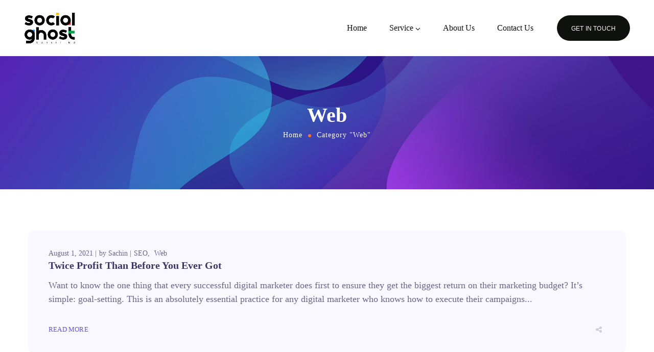

--- FILE ---
content_type: text/css
request_url: https://socialghost.in/wp-content/uploads/elementor/css/post-13268.css?ver=1742491786
body_size: 1176
content:
.elementor-13268 .elementor-element.elementor-element-2681697.sticky_enabled:not(.elementor-motion-effects-element-type-background), .elementor-13268 .elementor-element.elementor-element-2681697.sticky_enabled > .elementor-motion-effects-container > .elementor-motion-effects-layer{background-color:rgba(255, 255, 255, 0.95);}.elementor-13268 .elementor-element.elementor-element-2681697 > .elementor-container{min-height:110px;}.elementor-13268 .elementor-element.elementor-element-2681697 .elementor-heading-title{color:#3B3663;}.elementor-13268 .elementor-element.elementor-element-2681697{color:#3B3663;padding:0% 2% 0% 2%;}.elementor-13268 .elementor-element.elementor-element-2681697 a{color:#3B3663;}.elementor-13268 .elementor-element.elementor-element-2681697 a.wpda_cart-icon:hover{color:#3B3663;}.elementor-13268 .elementor-element.elementor-element-2681697 a:hover{color:#F47514;}.elementor-13268 .elementor-element.elementor-element-2681697.sticky_enabled{box-shadow:0px 0px 7px 0px rgba(0, 0, 0, 0.1);transition:background 0.3s, border 0.3s, border-radius 0.3s, box-shadow 0.3s;}.elementor-13268 .elementor-element.elementor-element-2681697.sticky_enabled > .elementor-background-overlay{transition:background 0.3s, border-radius 0.3s, opacity 0.3s;}.elementor-13268 .elementor-element.elementor-element-621148a > .elementor-container > .elementor-column > .elementor-widget-wrap{align-content:center;align-items:center;}.elementor-13268 .elementor-element.elementor-element-621148a{padding:0px 22px 0px 22px;}.elementor-13268 .elementor-element.elementor-element-7abaae9 > .elementor-widget-wrap > .elementor-widget:not(.elementor-widget__width-auto):not(.elementor-widget__width-initial):not(:last-child):not(.elementor-absolute){margin-bottom:0px;}.elementor-13268 .elementor-element.elementor-element-7abaae9 > .elementor-element-populated{padding:0px 0px 0px 0px;}.elementor-13268 .elementor-element.elementor-element-c43c7c9{width:auto;max-width:auto;text-align:left;}.elementor-13268 .elementor-element.elementor-element-c43c7c9 > .elementor-widget-container{margin:0px 68px 0px 0px;}.elementor-13268 .elementor-element.elementor-element-c43c7c9 .wpda-builder-logo_container img{height:60px;max-height:60px;}.elementor-bc-flex-widget .elementor-13268 .elementor-element.elementor-element-f721c05.elementor-column .elementor-widget-wrap{align-items:center;}.elementor-13268 .elementor-element.elementor-element-f721c05.elementor-column.elementor-element[data-element_type="column"] > .elementor-widget-wrap.elementor-element-populated{align-content:center;align-items:center;}.elementor-13268 .elementor-element.elementor-element-f721c05.elementor-column > .elementor-widget-wrap{justify-content:flex-end;}.elementor-13268 .elementor-element.elementor-element-f721c05 > .elementor-widget-wrap > .elementor-widget:not(.elementor-widget__width-auto):not(.elementor-widget__width-initial):not(:last-child):not(.elementor-absolute){margin-bottom:0px;}.elementor-13268 .elementor-element.elementor-element-f721c05 > .elementor-element-populated{padding:0px 0px 0px 0px;}.elementor-13268 .elementor-element.elementor-element-7b4a13b{width:auto;max-width:auto;}.elementor-13268 .elementor-element.elementor-element-7b4a13b nav > ul > li > a{color:#0F110F;}.elementor-13268 .elementor-element.elementor-element-7b4a13b nav > ul > li > a:hover{color:#0F110F;}.elementor-13268 .elementor-element.elementor-element-7b4a13b nav > ul > li.current-menu-item > a{color:#0F110F;}.elementor-13268 .elementor-element.elementor-element-7b4a13b nav > ul > li.current-menu-ancestor > a{color:#0F110F;}.elementor-13268 .elementor-element.elementor-element-7b4a13b nav > ul > li.current-menu-parent > a{color:#0F110F;}.elementor-13268 .elementor-element.elementor-element-7b4a13b nav > ul > li:hover > a{color:#0F110F;}.elementor-13268 .elementor-element.elementor-element-7b4a13b nav > ul > li{margin-left:22px;margin-right:calc(22px - 5px);}.elementor-13268 .elementor-element.elementor-element-7b4a13b nav ul.sub-menu{background:#FFFFFF;width:220px;}.elementor-13268 .elementor-element.elementor-element-7b4a13b nav ul.sub-menu li a{color:#0F110F;}.elementor-13268 .elementor-element.elementor-element-7b4a13b nav ul.sub-menu li > a:hover{color:#0F110F;}.elementor-13268 .elementor-element.elementor-element-7b4a13b nav ul.sub-menu li:hover > a{color:#0F110F;}.elementor-13268 .elementor-element.elementor-element-7b4a13b nav ul.sub-menu li.current-menu-item > a{color:#0F110F;}.elementor-13268 .elementor-element.elementor-element-7b4a13b nav ul.sub-menu li.current-menu-ancestor > a{color:#0F110F;}.elementor-13268 .elementor-element.elementor-element-7b4a13b nav ul.sub-menu li.current-menu-parent > a{color:#0F110F;}.elementor-13268 .elementor-element.elementor-element-7b4a13b .sub-menu{margin-top:32px;border-radius:14px !important;}.elementor-13268 .elementor-element.elementor-element-7b4a13b nav > ul > li:after{height:32px;}.elementor-13268 .elementor-element.elementor-element-5505569.elementor-widget-gt3-core-button .gt3_module_button_elementor:not(.hover_type2):not(.hover_type4):not(.hover_type5) a,
		.elementor-13268 .elementor-element.elementor-element-5505569.elementor-widget-gt3-core-button .gt3_module_button_elementor .hover_type2 .gt3_module_button__container span.gt3_module_button__cover.front,
		.elementor-13268 .elementor-element.elementor-element-5505569.elementor-widget-gt3-core-button .gt3_module_button_elementor .hover_type4 .gt3_module_button__cover:before,
		.elementor-13268 .elementor-element.elementor-element-5505569.elementor-widget-gt3-core-button .gt3_module_button_elementor .hover_type5 .gt3_module_button__container .gt3_module_button__cover.front:before,
		.elementor-13268 .elementor-element.elementor-element-5505569.elementor-widget-gt3-core-button .gt3_module_button_elementor .hover_type5 .gt3_module_button__container .gt3_module_button__cover.front:after,
		.elementor-13268 .elementor-element.elementor-element-5505569.elementor-widget-gt3-core-button .gt3_module_button_elementor .hover_type6{background-color:#0F110F;}
		.elementor-13268 .elementor-element.elementor-element-5505569.elementor-widget-gt3-core-button .gt3_module_button_elementor:not(.hover_type2):not(.hover_type3):not(.hover_type4):not(.hover_type5):not(.hover_type6) a:hover,
		.elementor-13268 .elementor-element.elementor-element-5505569.elementor-widget-gt3-core-button .gt3_module_button_elementor .hover_type2 .gt3_module_button__container span.gt3_module_button__cover.back,
		.elementor-13268 .elementor-element.elementor-element-5505569.elementor-widget-gt3-core-button .gt3_module_button_elementor .hover_type3:after,
		.elementor-13268 .elementor-element.elementor-element-5505569.elementor-widget-gt3-core-button .gt3_module_button_elementor .hover_type4:hover .gt3_module_button__cover:after,
		.elementor-13268 .elementor-element.elementor-element-5505569.elementor-widget-gt3-core-button .gt3_module_button_elementor .hover_type5 .gt3_module_button__container .gt3_module_button__cover.back:before,
		.elementor-13268 .elementor-element.elementor-element-5505569.elementor-widget-gt3-core-button .gt3_module_button_elementor .hover_type5 .gt3_module_button__container .gt3_module_button__cover.back:after,
		.elementor-13268 .elementor-element.elementor-element-5505569.elementor-widget-gt3-core-button .gt3_module_button_elementor .hover_type6:hover:before,
		.elementor-13268 .elementor-element.elementor-element-5505569.elementor-widget-gt3-core-button .gt3_module_button_elementor .hover_type6:hover:after{background-color:#0F110F00;}.elementor-13268 .elementor-element.elementor-element-5505569{width:auto;max-width:auto;}.elementor-13268 .elementor-element.elementor-element-5505569 > .elementor-widget-container{margin:0px 0px 0px 30px;}.elementor-13268 .elementor-element.elementor-element-5505569.elementor-widget-gt3-core-button .gt3_module_button_elementor.size_custom .hover_type6{padding:13px 26px 13px 26px;}.elementor-13268 .elementor-element.elementor-element-5505569.elementor-widget-gt3-core-button .gt3_module_button_elementor.size_custom .hover_type5 .gt3_module_button__container{padding:13px 26px 13px 26px;}.elementor-13268 .elementor-element.elementor-element-5505569.elementor-widget-gt3-core-button .gt3_module_button_elementor.size_custom .hover_type4{padding:13px 26px 13px 26px;}.elementor-13268 .elementor-element.elementor-element-5505569.elementor-widget-gt3-core-button .gt3_module_button_elementor.size_custom .hover_type3{padding:13px 26px 13px 26px;}.elementor-13268 .elementor-element.elementor-element-5505569.elementor-widget-gt3-core-button .gt3_module_button_elementor.size_custom .hover_type2 .gt3_module_button__container .gt3_module_button__cover.front{padding:13px 26px 13px 26px;}.elementor-13268 .elementor-element.elementor-element-5505569.elementor-widget-gt3-core-button .gt3_module_button_elementor.size_custom .hover_type2 .gt3_module_button__container .gt3_module_button__cover.back{padding:13px 26px 13px 26px;}.elementor-13268 .elementor-element.elementor-element-5505569.elementor-widget-gt3-core-button .gt3_module_button_elementor.size_custom .hover_type1.btn_icon_position_left{padding:13px 26px 13px 26px;}.elementor-13268 .elementor-element.elementor-element-5505569.elementor-widget-gt3-core-button .gt3_module_button_elementor.size_custom .hover_type1.btn_icon_position_left:hover{padding:13px 26px 13px calc(26px + 15px);}.elementor-13268 .elementor-element.elementor-element-5505569.elementor-widget-gt3-core-button .gt3_module_button_elementor.size_custom .hover_type1.btn_icon_position_right{padding:13px 26px 13px 26px;}.elementor-13268 .elementor-element.elementor-element-5505569.elementor-widget-gt3-core-button .gt3_module_button_elementor.size_custom .hover_type1.btn_icon_position_right:hover{padding:13px calc(26px + 15px) 13px 26px;}.elementor-13268 .elementor-element.elementor-element-5505569.elementor-widget-gt3-core-button .gt3_module_button_elementor.size_custom .button_size_elementor_custom:not(.hover_type5){padding:13px 26px 13px 26px;}.elementor-13268 .elementor-element.elementor-element-5505569.elementor-widget-gt3-core-button .gt3_module_button_elementor:not(.hover_type2) a{border-style:solid;border-color:#0F110F;}.elementor-13268 .elementor-element.elementor-element-5505569.elementor-widget-gt3-core-button .gt3_module_button_elementor .hover_type2 .gt3_module_button__container span.gt3_module_button__cover{border-style:solid;}.elementor-13268 .elementor-element.elementor-element-5505569.elementor-widget-gt3-core-button .gt3_module_button_elementor.rounded a{border-radius:25px;}.elementor-13268 .elementor-element.elementor-element-5505569.elementor-widget-gt3-core-button .gt3_module_button_elementor .hover_type4 .gt3_module_button__cover:before{border-radius:25px;}.elementor-13268 .elementor-element.elementor-element-5505569.elementor-widget-gt3-core-button .gt3_module_button_elementor .hover_type4 .gt3_module_button__cover:after{border-radius:25px;}.elementor-13268 .elementor-element.elementor-element-5505569.elementor-widget-gt3-core-button .gt3_module_button_elementor a{border-width:1px !important;}.elementor-13268 .elementor-element.elementor-element-5505569.elementor-widget-gt3-core-button .gt3_module_button_elementor a.hover_type2 .gt3_module_button__container .gt3_module_button__cover{border-width:1px !important;}.elementor-13268 .elementor-element.elementor-element-5505569.elementor-widget-gt3-core-button .elementor_gt3_btn_text{font-family:"Rubik", Sans-serif;font-size:12px;font-weight:500;letter-spacing:0.2px;color:#FFFFFF;}.elementor-13268 .elementor-element.elementor-element-5505569.elementor-widget-gt3-core-button .gt3_module_button_elementor .hover_type2 .gt3_module_button__container span.gt3_module_button__cover.front{border-color:#0F110F;}.elementor-13268 .elementor-element.elementor-element-5505569.elementor-widget-gt3-core-button .gt3_module_button_elementor .hover_type2 .gt3_module_button__container .gt3_module_button__cover.front{color:#FFFFFF;}.elementor-13268 .elementor-element.elementor-element-5505569.elementor-widget-gt3-core-button .gt3_module_button_elementor .hover_type4 .gt3_module_button__container .gt3_module_button__cover.front .elementor_gt3_btn_text{color:#FFFFFF;}.elementor-13268 .elementor-element.elementor-element-5505569.elementor-widget-gt3-core-button .gt3_module_button_elementor:not(.hover_type2) a:hover{border-color:#0F110F;}.elementor-13268 .elementor-element.elementor-element-5505569.elementor-widget-gt3-core-button .gt3_module_button_elementor .hover_type2 .gt3_module_button__container span.gt3_module_button__cover.back{border-color:#0F110F;}.elementor-13268 .elementor-element.elementor-element-5505569.elementor-widget-gt3-core-button a:not(.hover_type2):hover .elementor_gt3_btn_text{color:#0F110F;}.elementor-13268 .elementor-element.elementor-element-5505569.elementor-widget-gt3-core-button .gt3_module_button_elementor .hover_type2 .gt3_module_button__container .gt3_module_button__cover.back .elementor_gt3_btn_text{color:#0F110F;}.elementor-13268 .elementor-element.elementor-element-5505569.elementor-widget-gt3-core-button .gt3_module_button_elementor .hover_type4:hover .gt3_module_button__container .gt3_module_button__cover.front .elementor_gt3_btn_text{color:#0F110F;}@media(max-width:767px){.elementor-bc-flex-widget .elementor-13268 .elementor-element.elementor-element-cdc1eda.elementor-column .elementor-widget-wrap{align-items:center;}.elementor-13268 .elementor-element.elementor-element-cdc1eda.elementor-column.elementor-element[data-element_type="column"] > .elementor-widget-wrap.elementor-element-populated{align-content:center;align-items:center;}.elementor-13268 .elementor-element.elementor-element-cdc1eda > .elementor-widget-wrap > .elementor-widget:not(.elementor-widget__width-auto):not(.elementor-widget__width-initial):not(:last-child):not(.elementor-absolute){margin-bottom:0px;}.elementor-13268 .elementor-element.elementor-element-7abaae9{width:80%;}.elementor-bc-flex-widget .elementor-13268 .elementor-element.elementor-element-7abaae9.elementor-column .elementor-widget-wrap{align-items:center;}.elementor-13268 .elementor-element.elementor-element-7abaae9.elementor-column.elementor-element[data-element_type="column"] > .elementor-widget-wrap.elementor-element-populated{align-content:center;align-items:center;}.elementor-13268 .elementor-element.elementor-element-7abaae9.elementor-column > .elementor-widget-wrap{justify-content:space-between;}.elementor-13268 .elementor-element.elementor-element-f721c05{width:20%;}.elementor-bc-flex-widget .elementor-13268 .elementor-element.elementor-element-f721c05.elementor-column .elementor-widget-wrap{align-items:center;}.elementor-13268 .elementor-element.elementor-element-f721c05.elementor-column.elementor-element[data-element_type="column"] > .elementor-widget-wrap.elementor-element-populated{align-content:center;align-items:center;}.elementor-13268 .elementor-element.elementor-element-f721c05.elementor-column > .elementor-widget-wrap{justify-content:flex-end;}}@media(min-width:768px){.elementor-13268 .elementor-element.elementor-element-7abaae9{width:24%;}.elementor-13268 .elementor-element.elementor-element-f721c05{width:75.991%;}}@media(max-width:1024px) and (min-width:768px){.elementor-13268 .elementor-element.elementor-element-7abaae9{width:40%;}.elementor-13268 .elementor-element.elementor-element-f721c05{width:60%;}}

--- FILE ---
content_type: text/css
request_url: https://socialghost.in/wp-content/uploads/elementor/css/post-12837.css?ver=1742491786
body_size: 1007
content:
.elementor-12837 .elementor-element.elementor-element-de9e2e4:not(.elementor-motion-effects-element-type-background), .elementor-12837 .elementor-element.elementor-element-de9e2e4 > .elementor-motion-effects-container > .elementor-motion-effects-layer{background-color:#0F110F;}.elementor-12837 .elementor-element.elementor-element-de9e2e4{transition:background 0.3s, border 0.3s, border-radius 0.3s, box-shadow 0.3s;}.elementor-12837 .elementor-element.elementor-element-de9e2e4 > .elementor-background-overlay{transition:background 0.3s, border-radius 0.3s, opacity 0.3s;}.elementor-12837 .elementor-element.elementor-element-bdf73ec > .elementor-widget-wrap > .elementor-widget:not(.elementor-widget__width-auto):not(.elementor-widget__width-initial):not(:last-child):not(.elementor-absolute){margin-bottom:0px;}.elementor-12837 .elementor-element.elementor-element-4c88725 > .elementor-container > .elementor-column > .elementor-widget-wrap{align-content:center;align-items:center;}.elementor-12837 .elementor-element.elementor-element-4c88725{border-style:solid;border-width:0px 0px 1px 0px;border-color:#FFFFFF1A;color:#F0F0F0;}.elementor-12837 .elementor-element.elementor-element-4c88725 .elementor-heading-title{color:#FFFFFF;}.elementor-12837 .elementor-element.elementor-element-4c88725 a{color:#F0F0F0;}.elementor-12837 .elementor-element.elementor-element-4c88725 a.wpda_cart-icon:hover{color:#F0F0F0;}.elementor-12837 .elementor-element.elementor-element-4c88725 a:hover{color:#F47514;}.elementor-12837 .elementor-element.elementor-element-4c88725 > .elementor-container{text-align:left;}.elementor-12837 .elementor-element.elementor-element-410c276 > .elementor-widget-wrap > .elementor-widget:not(.elementor-widget__width-auto):not(.elementor-widget__width-initial):not(:last-child):not(.elementor-absolute){margin-bottom:0px;}.elementor-12837 .elementor-element.elementor-element-2bb32c4{--spacer-size:30px;}.elementor-12837 .elementor-element.elementor-element-d6f8297 .wpda-builder-logo_container img{height:65px;max-height:65px;}.elementor-12837 .elementor-element.elementor-element-74f9ff1{--spacer-size:20px;}.elementor-bc-flex-widget .elementor-12837 .elementor-element.elementor-element-f19976a.elementor-column .elementor-widget-wrap{align-items:flex-start;}.elementor-12837 .elementor-element.elementor-element-f19976a.elementor-column.elementor-element[data-element_type="column"] > .elementor-widget-wrap.elementor-element-populated{align-content:flex-start;align-items:flex-start;}.elementor-12837 .elementor-element.elementor-element-f19976a.elementor-column > .elementor-widget-wrap{justify-content:flex-end;}.elementor-12837 .elementor-element.elementor-element-f19976a > .elementor-widget-wrap > .elementor-widget:not(.elementor-widget__width-auto):not(.elementor-widget__width-initial):not(:last-child):not(.elementor-absolute){margin-bottom:0px;}.elementor-12837 .elementor-element.elementor-element-ca8d9e9{--spacer-size:35px;}.elementor-12837 .elementor-element.elementor-element-2ff8822{width:auto;max-width:auto;}.elementor-12837 .elementor-element.elementor-element-2ff8822 > .elementor-widget-container{margin:0px 44px 9px 0px;}.elementor-12837 .elementor-element.elementor-element-2ff8822 .gt3-core-imagebox-wrapper .gt3-core-imagebox-img{margin:4px 17px 0px 0px !important;max-width:64px;width:64px;}.elementor-12837 .elementor-element.elementor-element-2ff8822 .gt3-core-imagebox-wrapper .gt3-core-imagebox-icon{margin:4px 17px 0px 0px !important;}.elementor-12837 .elementor-element.elementor-element-2ff8822 .gt3-core-imagebox-img img{transition-duration:0.3s;}.elementor-12837 .elementor-element.elementor-element-2ff8822 .gt3-core-imagebox-title{margin-bottom:0px;}.elementor-12837 .elementor-element.elementor-element-2ff8822 .gt3-core-imagebox-content .gt3-core-imagebox-title{color:#FFFFFF;font-size:18px;font-weight:400;line-height:30px;}.elementor-12837 .elementor-element.elementor-element-2ff8822 .gt3-core-imagebox-content .gt3-core-imagebox-description{color:#FFFFFF;font-family:"Rubik", Sans-serif;font-size:16px;font-weight:400;}.elementor-12837 .elementor-element.elementor-element-2a125d9{width:auto;max-width:auto;}.elementor-12837 .elementor-element.elementor-element-2a125d9 > .elementor-widget-container{margin:0px 0px 13px 0px;}.elementor-12837 .elementor-element.elementor-element-2a125d9 .gt3-core-imagebox-wrapper .gt3-core-imagebox-img{margin:0px 18px 0px 0px !important;max-width:42px;width:42px;}.elementor-12837 .elementor-element.elementor-element-2a125d9 .gt3-core-imagebox-wrapper .gt3-core-imagebox-icon{margin:0px 18px 0px 0px !important;}.elementor-12837 .elementor-element.elementor-element-2a125d9 .gt3-core-imagebox-img img{transition-duration:0.3s;}.elementor-12837 .elementor-element.elementor-element-2a125d9 .gt3-core-imagebox-title{margin-bottom:2px;}.elementor-12837 .elementor-element.elementor-element-2a125d9 .gt3-core-imagebox-content .gt3-core-imagebox-title{color:#FFFFFF;}.elementor-12837 .elementor-element.elementor-element-2a125d9 .gt3-core-imagebox-content .gt3-core-imagebox-description{color:#FFFFFF;font-family:"Rubik", Sans-serif;font-size:16px;font-weight:400;}.elementor-12837 .elementor-element.elementor-element-7fd880f .elementor-heading-title{color:#FFFFFF;}.elementor-12837 .elementor-element.elementor-element-7fd880f{color:#F0F0F0;}.elementor-12837 .elementor-element.elementor-element-7fd880f a{color:#F0F0F0;}.elementor-12837 .elementor-element.elementor-element-7fd880f a.wpda_cart-icon:hover{color:#F0F0F0;}.elementor-12837 .elementor-element.elementor-element-7fd880f a:hover{color:#FFFFFFC4;}.elementor-12837 .elementor-element.elementor-element-84f72da > .elementor-widget-wrap > .elementor-widget:not(.elementor-widget__width-auto):not(.elementor-widget__width-initial):not(:last-child):not(.elementor-absolute){margin-bottom:0px;}.elementor-12837 .elementor-element.elementor-element-8f59cae{--spacer-size:35px;}.elementor-12837 .elementor-element.elementor-element-2110f45 > .elementor-widget-container{margin:0px 20px 33px 0px;}.elementor-12837 .elementor-element.elementor-element-2110f45{font-size:16px;}.elementor-12837 .elementor-element.elementor-element-7e065fa{--grid-template-columns:repeat(0, auto);--icon-size:16px;--grid-column-gap:18px;--grid-row-gap:0px;}.elementor-12837 .elementor-element.elementor-element-7e065fa .elementor-widget-container{text-align:left;}.elementor-12837 .elementor-element.elementor-element-7e065fa > .elementor-widget-container{margin:0px 0px 0px 0px;}.elementor-12837 .elementor-element.elementor-element-7e065fa .elementor-social-icon{background-color:rgba(240, 240, 240, 0);--icon-padding:0em;}.elementor-12837 .elementor-element.elementor-element-7e065fa .elementor-social-icon i{color:#F0F0F0;}.elementor-12837 .elementor-element.elementor-element-7e065fa .elementor-social-icon svg{fill:#F0F0F0;}.elementor-12837 .elementor-element.elementor-element-7e065fa .elementor-social-icon:hover i{color:#FFFFFFBA;}.elementor-12837 .elementor-element.elementor-element-7e065fa .elementor-social-icon:hover svg{fill:#FFFFFFBA;}.elementor-12837 .elementor-element.elementor-element-dcea770 > .elementor-widget-wrap > .elementor-widget:not(.elementor-widget__width-auto):not(.elementor-widget__width-initial):not(:last-child):not(.elementor-absolute){margin-bottom:0px;}.elementor-12837 .elementor-element.elementor-element-460ccbc{--spacer-size:35px;}.elementor-12837 .elementor-element.elementor-element-8ce4f80 > .elementor-widget-wrap > .elementor-widget:not(.elementor-widget__width-auto):not(.elementor-widget__width-initial):not(:last-child):not(.elementor-absolute){margin-bottom:0px;}.elementor-12837 .elementor-element.elementor-element-8378678{--spacer-size:35px;}.elementor-12837 .elementor-element.elementor-element-5f1b04a{text-align:left;}.elementor-12837 .elementor-element.elementor-element-5f1b04a > .elementor-widget-container{margin:0px 0px 34px 0px;}.elementor-12837 .elementor-element.elementor-element-c10acc3 > .elementor-widget-wrap > .elementor-widget:not(.elementor-widget__width-auto):not(.elementor-widget__width-initial):not(:last-child):not(.elementor-absolute){margin-bottom:0px;}.elementor-12837 .elementor-element.elementor-element-188a2b0{--spacer-size:35px;}.elementor-12837 .elementor-element.elementor-element-6b4b5f6{text-align:left;}.elementor-12837 .elementor-element.elementor-element-6b4b5f6 > .elementor-widget-container{padding:0px 0px 34px 0px;}.elementor-12837 .elementor-element.elementor-element-db1f4a6 > .elementor-container > .elementor-column > .elementor-widget-wrap{align-content:center;align-items:center;}.elementor-12837 .elementor-element.elementor-element-db1f4a6:not(.elementor-motion-effects-element-type-background), .elementor-12837 .elementor-element.elementor-element-db1f4a6 > .elementor-motion-effects-container > .elementor-motion-effects-layer{background-color:#0F110F;}.elementor-12837 .elementor-element.elementor-element-db1f4a6{transition:background 0.3s, border 0.3s, border-radius 0.3s, box-shadow 0.3s;}.elementor-12837 .elementor-element.elementor-element-db1f4a6 > .elementor-background-overlay{transition:background 0.3s, border-radius 0.3s, opacity 0.3s;}.elementor-12837 .elementor-element.elementor-element-5ccd580 > .elementor-widget-wrap > .elementor-widget:not(.elementor-widget__width-auto):not(.elementor-widget__width-initial):not(:last-child):not(.elementor-absolute){margin-bottom:0px;}.elementor-12837 .elementor-element.elementor-element-5ccd580 > .elementor-element-populated{border-style:solid;border-width:1px 0px 0px 0px;border-color:#FFFFFF1A;}.elementor-12837 .elementor-element.elementor-element-c563068{--spacer-size:22px;}.elementor-12837 .elementor-element.elementor-element-6808d67{font-size:14px;line-height:1.4em;color:#F0F0F0;}.elementor-12837 .elementor-element.elementor-element-5f9c19e{--spacer-size:20px;}@media(max-width:1024px){.elementor-12837 .elementor-element.elementor-element-2ff8822{width:auto;max-width:auto;}.elementor-12837 .elementor-element.elementor-element-2a125d9{width:auto;max-width:auto;}}@media(min-width:768px){.elementor-12837 .elementor-element.elementor-element-410c276{width:30%;}.elementor-12837 .elementor-element.elementor-element-f19976a{width:70%;}.elementor-12837 .elementor-element.elementor-element-84f72da{width:35.413%;}.elementor-12837 .elementor-element.elementor-element-dcea770{width:15.137%;}}@media(max-width:1024px) and (min-width:768px){.elementor-12837 .elementor-element.elementor-element-410c276{width:24%;}.elementor-12837 .elementor-element.elementor-element-f19976a{width:76%;}}@media(max-width:767px){.elementor-12837 .elementor-element.elementor-element-bdf73ec > .elementor-widget-wrap > .elementor-widget:not(.elementor-widget__width-auto):not(.elementor-widget__width-initial):not(:last-child):not(.elementor-absolute){margin-bottom:0px;}.elementor-bc-flex-widget .elementor-12837 .elementor-element.elementor-element-410c276.elementor-column .elementor-widget-wrap{align-items:center;}.elementor-12837 .elementor-element.elementor-element-410c276.elementor-column.elementor-element[data-element_type="column"] > .elementor-widget-wrap.elementor-element-populated{align-content:center;align-items:center;}.elementor-12837 .elementor-element.elementor-element-410c276.elementor-column > .elementor-widget-wrap{justify-content:center;}.elementor-12837 .elementor-element.elementor-element-410c276 > .elementor-widget-wrap > .elementor-widget:not(.elementor-widget__width-auto):not(.elementor-widget__width-initial):not(:last-child):not(.elementor-absolute){margin-bottom:0px;}.elementor-12837 .elementor-element.elementor-element-d6f8297{text-align:center;}.elementor-12837 .elementor-element.elementor-element-74f9ff1{--spacer-size:0px;}.elementor-12837 .elementor-element.elementor-element-f19976a{width:100%;}.elementor-12837 .elementor-element.elementor-element-f19976a > .elementor-widget-wrap > .elementor-widget:not(.elementor-widget__width-auto):not(.elementor-widget__width-initial):not(:last-child):not(.elementor-absolute){margin-bottom:0px;}.elementor-12837 .elementor-element.elementor-element-f19976a > .elementor-element-populated{padding:0px 0px 0px 0px;}.elementor-12837 .elementor-element.elementor-element-ca8d9e9{--spacer-size:0px;}.elementor-12837 .elementor-element.elementor-element-2ff8822{width:100%;max-width:100%;}.elementor-12837 .elementor-element.elementor-element-2a125d9{width:100%;max-width:100%;}}

--- FILE ---
content_type: text/css
request_url: https://socialghost.in/wp-content/uploads/elementor/css/post-1400.css?ver=1742613247
body_size: 98
content:
.elementor-1400 .elementor-element.elementor-element-dc78337{margin-top:-4px;margin-bottom:0px;}.elementor-1400 .elementor-element.elementor-element-62d79bc > .elementor-widget-container{margin:0px 0px 7px 0px;}.elementor-1400 .elementor-element.elementor-element-4a10df3 > .elementor-widget-container{margin:17px 0px 0px 0px;}.elementor-1400 .elementor-element.elementor-element-4a10df3 .elementor-heading-title{font-size:24px;line-height:30px;}.elementor-1400 .elementor-element.elementor-element-53a09b3 > .elementor-widget-container{margin:-3px 0px 0px 0px;}.elementor-1400 .elementor-element.elementor-element-f149136{margin-top:-3px;margin-bottom:0px;}.elementor-1400 .elementor-element.elementor-element-373f77b img{border-radius:5px 5px 5px 5px;}.elementor-1400 .elementor-element.elementor-element-e61acc1 img{border-radius:5px 5px 5px 5px;}.elementor-1400 .elementor-element.elementor-element-f6651a5 > .elementor-widget-wrap > .elementor-widget:not(.elementor-widget__width-auto):not(.elementor-widget__width-initial):not(:last-child):not(.elementor-absolute){margin-bottom:0px;}.elementor-1400 .elementor-element.elementor-element-28788fa{--spacer-size:20px;}.elementor-1400 .elementor-element.elementor-element-64d3c37 .elementor-heading-title{font-size:24px;line-height:30px;}.elementor-1400 .elementor-element.elementor-element-11e46eb{--spacer-size:18px;}.elementor-1400 .elementor-element.elementor-element-0907f3d > .elementor-widget-container{margin:16px 0px 23px 20px;}.elementor-1400 .elementor-element.elementor-element-0907f3d{font-size:16px;line-height:1.5em;}.elementor-1400 .elementor-element.elementor-element-5914d14 img{border-radius:5px 5px 5px 5px;}.elementor-1400 .elementor-element.elementor-element-1c43409{--spacer-size:24px;}.elementor-1400 .elementor-element.elementor-element-f956a17{--spacer-size:20px;}.elementor-1400 .elementor-element.elementor-element-d3c20a6 .elementor-heading-title{font-size:24px;line-height:30px;}.elementor-1400 .elementor-element.elementor-element-428daed{--spacer-size:18px;}.elementor-1400 .elementor-element.elementor-element-85d199c{--spacer-size:42px;}.elementor-1400 .elementor-element.elementor-element-640fbbe{font-size:20px;line-height:30px;}.elementor-1400 .elementor-element.elementor-element-f8065a3{--spacer-size:17px;}

--- FILE ---
content_type: text/css
request_url: https://socialghost.in/wp-content/uploads/elementor/css/post-1410.css?ver=1742613248
body_size: 1
content:
.elementor-1410 .elementor-element.elementor-element-274dd21{margin-top:-4px;margin-bottom:0px;}.elementor-1410 .elementor-element.elementor-element-c5d2fd1 > .elementor-widget-container{margin:0px 0px 7px 0px;}.elementor-1410 .elementor-element.elementor-element-d15db11 > .elementor-widget-container{margin:17px 0px 0px 0px;}.elementor-1410 .elementor-element.elementor-element-d15db11 .elementor-heading-title{font-size:24px;line-height:30px;}.elementor-1410 .elementor-element.elementor-element-4b9653b > .elementor-widget-container{margin:-3px 0px 0px 0px;}.elementor-1410 .elementor-element.elementor-element-faee125{margin-top:-3px;margin-bottom:0px;}.elementor-1410 .elementor-element.elementor-element-bfcd08e img{border-radius:5px 5px 5px 5px;}.elementor-1410 .elementor-element.elementor-element-95956fa img{border-radius:5px 5px 5px 5px;}.elementor-1410 .elementor-element.elementor-element-604d636 > .elementor-widget-wrap > .elementor-widget:not(.elementor-widget__width-auto):not(.elementor-widget__width-initial):not(:last-child):not(.elementor-absolute){margin-bottom:0px;}.elementor-1410 .elementor-element.elementor-element-d5394a7{--spacer-size:20px;}.elementor-1410 .elementor-element.elementor-element-7f0c739 .elementor-heading-title{font-size:24px;line-height:30px;}.elementor-1410 .elementor-element.elementor-element-5823f7e{--spacer-size:18px;}.elementor-1410 .elementor-element.elementor-element-3fb4eac > .elementor-widget-container{margin:16px 0px 23px 20px;}.elementor-1410 .elementor-element.elementor-element-3fb4eac{font-size:16px;line-height:1.5em;}.elementor-1410 .elementor-element.elementor-element-80c2c77 img{border-radius:5px 5px 5px 5px;}.elementor-1410 .elementor-element.elementor-element-2d40a32{--spacer-size:24px;}.elementor-1410 .elementor-element.elementor-element-5ce2efe{--spacer-size:20px;}.elementor-1410 .elementor-element.elementor-element-a2cee5a .elementor-heading-title{font-size:24px;line-height:30px;}.elementor-1410 .elementor-element.elementor-element-2791fbb{--spacer-size:18px;}.elementor-1410 .elementor-element.elementor-element-0d5b126{--spacer-size:42px;}.elementor-1410 .elementor-element.elementor-element-2bcafd0{font-size:20px;line-height:30px;}.elementor-1410 .elementor-element.elementor-element-e160338{--spacer-size:17px;}

--- FILE ---
content_type: text/css
request_url: https://socialghost.in/wp-content/uploads/elementor/css/post-1669.css?ver=1742692255
body_size: 14
content:
.elementor-1669 .elementor-element.elementor-element-61ef1057{margin-top:-4px;margin-bottom:0px;}.elementor-1669 .elementor-element.elementor-element-4b13c292 > .elementor-widget-container{margin:0px 0px 7px 0px;}.elementor-1669 .elementor-element.elementor-element-220b68e3 > .elementor-widget-container{margin:17px 0px 0px 0px;}.elementor-1669 .elementor-element.elementor-element-220b68e3 .elementor-heading-title{font-size:24px;line-height:30px;}.elementor-1669 .elementor-element.elementor-element-4ac4bf98 > .elementor-widget-container{margin:-3px 0px 0px 0px;}.elementor-1669 .elementor-element.elementor-element-66eb179e{margin-top:-3px;margin-bottom:0px;}.elementor-1669 .elementor-element.elementor-element-79649239 img{border-radius:5px 5px 5px 5px;}.elementor-1669 .elementor-element.elementor-element-16ba9c54 img{border-radius:5px 5px 5px 5px;}.elementor-1669 .elementor-element.elementor-element-477d6d09 > .elementor-widget-wrap > .elementor-widget:not(.elementor-widget__width-auto):not(.elementor-widget__width-initial):not(:last-child):not(.elementor-absolute){margin-bottom:0px;}.elementor-1669 .elementor-element.elementor-element-5db318af{--spacer-size:20px;}.elementor-1669 .elementor-element.elementor-element-7ff7915f .elementor-heading-title{font-size:24px;line-height:30px;}.elementor-1669 .elementor-element.elementor-element-59b3418e{--spacer-size:18px;}.elementor-1669 .elementor-element.elementor-element-54e06ec3 > .elementor-widget-container{margin:16px 0px 23px 20px;}.elementor-1669 .elementor-element.elementor-element-54e06ec3{font-size:16px;line-height:1.5em;}.elementor-1669 .elementor-element.elementor-element-58ff8100 img{border-radius:5px 5px 5px 5px;}.elementor-1669 .elementor-element.elementor-element-2f1b9b0a{--spacer-size:24px;}.elementor-1669 .elementor-element.elementor-element-4f152c93{--spacer-size:20px;}.elementor-1669 .elementor-element.elementor-element-38a7b5fe .elementor-heading-title{font-size:24px;line-height:30px;}.elementor-1669 .elementor-element.elementor-element-32761e1c{--spacer-size:18px;}.elementor-1669 .elementor-element.elementor-element-74b7809b{--spacer-size:42px;}.elementor-1669 .elementor-element.elementor-element-493fdc1b{font-size:20px;line-height:30px;}.elementor-1669 .elementor-element.elementor-element-42cfbb77{--spacer-size:17px;}

--- FILE ---
content_type: text/css
request_url: https://socialghost.in/wp-content/uploads/elementor/css/post-4.css?ver=1742491786
body_size: -11
content:
.elementor-kit-4 h1{font-size:40px;line-height:43px;}.elementor-kit-4 h2{font-size:30px;line-height:40px;}.elementor-kit-4 h3{font-size:24px;line-height:30px;}.elementor-kit-4 h4{font-size:20px;line-height:33px;}.elementor-kit-4 h5{font-family:"Nunito", Sans-serif;font-size:18px;font-weight:700;line-height:30px;}.elementor-kit-4 h6{font-family:"Nunito", Sans-serif;font-size:16px;font-weight:600;line-height:24px;}.elementor-section.elementor-section-boxed > .elementor-container{max-width:1190px;}.e-con{--container-max-width:1190px;}.elementor-widget:not(:last-child){margin-block-end:20px;}.elementor-element{--widgets-spacing:20px 20px;--widgets-spacing-row:20px;--widgets-spacing-column:20px;}{}h1.entry-title{display:var(--page-title-display);}@media(max-width:1024px){.elementor-section.elementor-section-boxed > .elementor-container{max-width:1024px;}.e-con{--container-max-width:1024px;}}@media(max-width:767px){.elementor-section.elementor-section-boxed > .elementor-container{max-width:767px;}.e-con{--container-max-width:767px;}}